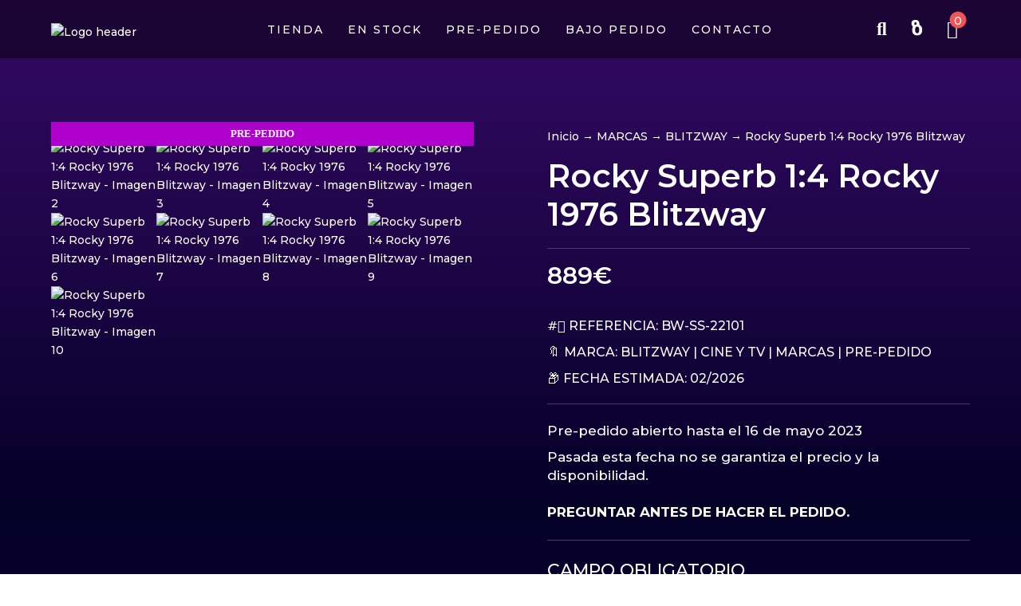

--- FILE ---
content_type: text/css
request_url: https://starmagicstore.com/wp-content/et-cache/global/et-divi-customizer-global.min.css?ver=1764766400
body_size: 3296
content:
body,.et_pb_column_1_2 .et_quote_content blockquote cite,.et_pb_column_1_2 .et_link_content a.et_link_main_url,.et_pb_column_1_3 .et_quote_content blockquote cite,.et_pb_column_3_8 .et_quote_content blockquote cite,.et_pb_column_1_4 .et_quote_content blockquote cite,.et_pb_blog_grid .et_quote_content blockquote cite,.et_pb_column_1_3 .et_link_content a.et_link_main_url,.et_pb_column_3_8 .et_link_content a.et_link_main_url,.et_pb_column_1_4 .et_link_content a.et_link_main_url,.et_pb_blog_grid .et_link_content a.et_link_main_url,body .et_pb_bg_layout_light .et_pb_post p,body .et_pb_bg_layout_dark .et_pb_post p{font-size:14px}.et_pb_slide_content,.et_pb_best_value{font-size:15px}@media only screen and (min-width:1350px){.et_pb_row{padding:27px 0}.et_pb_section{padding:54px 0}.single.et_pb_pagebuilder_layout.et_full_width_page .et_post_meta_wrapper{padding-top:81px}.et_pb_fullwidth_section{padding:0}}	h1,h2,h3,h4,h5,h6{font-family:'Montserrat',Helvetica,Arial,Lucida,sans-serif}body,input,textarea,select{font-family:'Montserrat',Helvetica,Arial,Lucida,sans-serif}.deposits-input-wrapper .state{background:#f8f8f800}.woocommerce-result-count{display:none}@media (max-width:768px){.woocommerce-account .woocommerce-MyAccount-content{margin-top:25px}}.woocommerce-account h3{color:#fff!important}@media (min-width:971px){.et_pb_wc_checkout_additional_info_0_tb_body form .form-row textarea.input-text{margin-top:-25px}.select2-container--default .select2-selection--single{margin-top:-30px}.woocommerce form.checkout_coupon,.woocommerce form.login,.woocommerce form.register{height:460px!important}.et_pb_wc_checkout_billing_0_tb_body .select2-container--default .select2-selection--single{margin-top:10px;margin-bottom:10px}.woocommerce .et_pb_wc_checkout_billing_0_tb_body form .form-row .input-text{margin-top:10px;margin-bottom:10px}.woocommerce form.register{height:440px}.woocommerce form .form-row input.input-text{margin-bottom:20px;margin-top:-20px}.et_pb_wc_checkout_payment_info_0_tb_body .woocommerce-checkout #payment{padding:20px!important}.et_pb_wc_checkout_billing_0_tb_body form .form-row label{color:#000000!important;height:30px!important}.woocommerce-checkout #payment{background:#000000;border-radius:5px;border:2px solid #ffffff}.woocommerce table.shop_table td{color:#ffffff}}@media (min-width:971px){.woocommerce form .form-row label{height:70px}}p.order-again{margin-bottom:80px!important}@media only screen and (max-width:400px){.et_pb_wc_cart_notice_0_tb_body .woocommerce-info a{font-size:16px}}@media only screen and (max-width:400px){p.pewc-description{FONT-SIZE:14PX!important}}@media only screen and (max-width:980px){.et_pb_text_15 h3,.et_pb_text_15,.et_pb_text_16 h3,.et_pb_text_16,.et_pb_text_17 h3,.et_pb_text_17,.et_pb_text_14 h3,.et_pb_text_14{background:#00000066!important}}.et_pb_text_15 h3:hover,.et_pb_text_15:hover,.et_pb_text_16 h3:hover,.et_pb_text_16:hover,.et_pb_text_17 h3:hover,.et_pb_text_17:hover,.et_pb_text_14 h3:hover,.et_pb_text_14:hover{background:#00000066!important}.et_pb_text_14 h3,.et_pb_text_16 h3,.et_pb_text_4 h3,.et_pb_text_3 h3,.et_pb_text_6 h3,.et_pb_text_5 h3,.et_pb_text_1 h3,.et_pb_text_2 h3{letter-spacing:0px!important}.cluster1{PADDING-TOP:100PX;PADDING-BOTTOM:100PX}.cluster2{PADDING-TOP:100PX;PADDING-BOTTOM:100PX}.cluster7{PADDING-TOP:50PX;PADDING-BOTTOM:50PX}.cluster8{PADDING-TOP:70PX;PADDING-BOTTOM:70PX}@media only screen and (max-width:980px){.dos-columnas .et_pb_column{width:50%!important}}.pewc-group-heading-wrapper h3{color:#ffffff!important}a{color:#ffffff!important}a:hover{color:#5f42d6!important}.et_pb_gutters3 .et_pb_column_4_4 .et_pb_module{padding-right:0px}p.pewc-description{margin-top:1em;COLOR:#FFFFFF;FONT-SIZE:16PX;FONT-FAMILY:'MONTSERRAT'}.et_pb_contact_field_7.et_pb_contact_field .input[type="checkbox"]+label i{border:2px solid #ffffff;border-radius:2px!important}.et_pb_gutters3 .et_pb_column_1_4 .et_pb_module{background:transparent;border:2px solid #ffffff;border-radius:10px}.clusterhome{background:transparent!important;border:0px!important;border-radius:0px!important}a#form_tpv_submit{border-radius:5px;padding:10px;margin-top:35px}@media only screen and (max-width:980px){.section-right-form-tpv{display:inline-block;vertical-align:top;width:100%!important;margin-left:5px}}.section-right-form-tpv{display:inline-block;vertical-align:top;width:68%;margin-left:5px}input#amountTPV{margin-right:10px}@media only screen and (max-width:980px){input#amountTPV+span{font-size:1em}}.plugin-form-tpv h2{font-size:35px;color:#ffffff;margin-bottom:10px}a#form_tpv_submit{display:block;text-align:center;font-size:2em;color:#fff;border:1px solid #fff}a#form_tpv_submit:before{background-image:url(https://starmagicstore.com/wp-content/uploads/2023/01/PASARELA-DE-PAGO.png)!important}.yith-wcbm-badge.yith-wcbm-badge-text.yith-wcbm-badge-1641{width:100%}.yith-wcbm-badge.yith-wcbm-badge-text.yith-wcbm-badge-1637{width:100%}.yith-wcbm-badge.yith-wcbm-badge-text.yith-wcbm-badge-1640{width:100%}.yith-wcbm-badge.yith-wcbm-badge-text.yith-wcbm-badge-1644{width:100%}.dipl_ajax_search_item_image img{width:100%;height:158px!important;object-fit:cover;object-position:center}.yith-wcbm-badge.yith-wcbm-badge-text.yith-wcbm-badge-1637{z-index:999999!important}.woocommerce ul.products li.product .woocommerce-loop-product__title{WIDTH:100%;white-space:nowrap;overflow:hidden;text-overflow:ellipsis}.et_pb_wc_checkout_billing .col2-set .col-1 h3{display:none}.woocommerce td.product-name dl.variation:last-child{margin-bottom:0;display:none}.woocommerce-account .woocommerce-MyAccount-content h4{color:#fff}.et_pb_column_2_5 h4{font-size:18px;display:none}.woocommerce-table.woocommerce_deposits_parent_order_summary{display:none}.pewc-order-item-label{display:none}.checkbox.acepto_los_términos_y_condiciones{display:none}.woocommerce table.my_account_orders .button{white-space:nowrap;color:#ffffff}.woocommerce table.my_account_orders .button:hover{white-space:nowrap;color:#ffffff;background:#000000!important;border:2px #ffffff solid}.woocommerce .woocommerce-customer-details :last-child{color:#ffffff;font-size:16px}.woocommerce .woocommerce-order-details{margin-bottom:-10px}.woocommerce .woocommerce-order-details :last-child{font-size:16px;color:#ffffff}.woocommerce table.shop_table th{color:#ffffff;font-size:16px;background:transparent}.woocommerce .wc-bacs-bank-details-account-name{margin-bottom:20px}.woocommerce ul.order_details li{color:#ffffff}.woocommerce .wc-bacs-bank-details-account-name{color:#ffffff}.et_pb_column_2_5 h2{color:#ffffff;margin-top:40px}.woocommerce ul.order_details{margin-bottom:20px}.et_pb_wc_checkout_payment_info_0_tb_body .woocommerce-order p{font-size:16px}.woocommerce ul.order_details li{line-height:1.8;margin-bottom:30px;font-size:11px}.et_pb_shop_0_tb_body.et_pb_shop .woocommerce ul.products li.product h2{white-space:nowrap;overflow:hidden;text-overflow:ellipsis}.et_pb_shop_0.et_pb_shop .woocommerce ul.products li.product h2{white-space:nowrap;overflow:hidden;text-overflow:ellipsis}.et_pb_contact_field_3.et_pb_contact_field .input[type="checkbox"]+label i{background-color:#000000;border:1px #fff solid}.et-pb-contact-message{position:relative;color:#fff}@media all and (max-width:767px){.doscolumnas .et_pb_column{width:47.25%!important}.doscolumnas .et_pb_column:nth-last-child(-n+2){margin-bottom:0}.doscolumnas .et_pb_column:not(:nth-child(2n)){margin-right:5.5%!important}}.et_pb_menu_0_tb_header.et_pb_menu .et_pb_menu__icon.et_pb_menu__icon__with_count .et_pb_menu__cart-count{width:2rem;height:2rem;border-radius:50%;background:red;display:flex;justify-content:center;align-items:center;text-align:center;margin:0px auto;padding:3%}.pewc-group-heading-wrapper h3{color:#fca311;margin-top:5px}.deposits-frontend-wrapper{width:100%;display:block;COLOR:#FFFFFF;FONT-SIZE:17PX}.et-l--body ul{padding:0 0 0px 0em;line-height:26px}.pewc-total-field-wrapper{display:none}p.pewc-description{margin-top:1em;COLOR:#FFFFFF;FONT-SIZE:16PX}.deposits-input-wrapper{MARGIN-TOP:20PX}.rpt-countdown-container{display:none;padding:0.5em;font-size:1em;text-align:center}.aviso{margin-top:10px}.woocommerce img,.woocommerce-page img{height:auto;max-width:100%;margin-bottom:-8px}#ajaxsearchlite1 .probox,div.asl_w .probox{height:100%}@media (max-width:980px){.et_pb_menu .et_mobile_menu{top:118%;padding:5%}}.et_mobile_menu{min-width:100vw;margin-left:-5vw}.et_pb_fullwidth_menu_0_tb_header.et_pb_fullwidth_menu ul li a{font-family:'Risk 33',Helvetica,Arial,Lucida,sans-serif;font-size:21px;color:#333333!important;TEXT-ALIGN:center}.et_pb_fullwidth_menu .et_pb_row{min-height:60px}.et_pb_fullwidth_menu .et_mobile_menu{top:100%;padding:20PX 10PX 10PX 10PX}.et_mobile_menu{margin-top:55px}.dd-divimenu .dd-text{position:relative;overflow:hidden;display:inline-block;text-decoration:none;color:#564aeb}.dd-divimenu .dd-text:after{content:"";position:absolute;bottom:0;left:-100%;width:100%;height:2px;background:#564aeb;transition:left .2s}.dd-divimenu .dd-text:hover:after{left:10%;width:80%}.et_pb_wc_cart_products_0_tb_body table.cart td.actions .coupon .input-text{padding-top:10px!important;padding-bottom:10px!important;margin-top:10px;border-radius:5px}.woocommerce .woocommerce-result-count{margin:0 0 1em;font-size:18px;color:#ffffff}.orderby,.woocommerce div.product form.cart .variations td select{background-color:#ececec;border:none;border-radius:3px;border-width:0;color:#666!important;font-size:16px;padding:4px 8px;font-weight:500;font-family:'MONTSERRAT'}.woocommerce nav.woocommerce-pagination ul li a,.woocommerce nav.woocommerce-pagination ul li span{margin:0;text-decoration:none;padding:0;line-height:1;font-size:1.3em;font-weight:400;padding:0.5em;min-width:1em;display:block}.woocommerce button.button{color:#ffffff;margin-top:10px}.woocommerce form .show-password-input,.woocommerce-page form .show-password-input{color:#000000}.et_pb_code_inner{position:relative;color:#ffffff;font-size:18px}.woocommerce-account .addresses .title h3{float:left;color:#ffffff;margin:0px 0px 10px 0px}.woocommerce-account h2{font-size:22px!important;font-weight:600;margin-bottom:-15px!important;margin-top:10px;color:#fff!important}.woocommerce form.checkout_coupon,.woocommerce form.login,.woocommerce form.register{border-color:#eeeeee;color:#ffffff}.woocommerce-account .woocommerce-MyAccount-navigation ul li a{padding:10px 5px;display:block;font-size:18px}.woocommerce button.button{color:#ffffff}.woocommerce button.button:hover{color:#ffffff;background:#000000}.woocommerce .woocommerce-error .button,.woocommerce .woocommerce-info .button,.woocommerce .woocommerce-message .button,.woocommerce-page .woocommerce-error .button,.woocommerce-page .woocommerce-info .button,.woocommerce-page .woocommerce-message .button{float:right;color:#ffffff}.woocommerce:hover .woocommerce-error:hover .button:hover,.woocommerce:hover .woocommerce-info:hover .button:hover,.woocommerce:hover .woocommerce-message:hover .button:hover,.woocommerce-page:hover .woocommerce-error:hover .button:hover,.woocommerce-page:hover .woocommerce-info:hover .button:hover,.woocommerce-page:hover .woocommerce-message:hover .button:hover{float:right;color:#000000}.woocommerce .woocommerce-error,.woocommerce .woocommerce-info,.woocommerce .woocommerce-message{background:#00000085;border-radius:5px}a{color:#fca311}.woocommerce-account .woocommerce-MyAccount-content{float:right;width:68%;color:#fff;font-size:18px}.woocommerce-account .woocommerce-MyAccount-navigation ul li a{padding:10px 5px;display:block;color:#ffffff}.woocommerce-account .woocommerce-MyAccount-navigation ul{padding:5px;border-top:1px solid #ffffff}.woocommerce-account .woocommerce-MyAccount-navigation ul li{list-style:none;border-bottom:1px solid #ffffff;padding-bottom:0}.woocommerce-account .woocommerce-MyAccount-navigation ul li.is-active a:before{opacity:1}.woocommerce-account .woocommerce-MyAccount-navigation ul li a{padding:10px 5px;display:block}.woocommerce-account .woocommerce-MyAccount-navigation ul li a:before{margin-right:10px;opacity:.25}.woocommerce-account .woocommerce-MyAccount-navigation ul li a:hover:before{opacity:1}.woocommerce-account .woocommerce-MyAccount-navigation ul li.woocommerce-MyAccount-navigation-link--dashboard a:before{font-family:'FontAwesome';content:"\f201";padding-right:15px}.woocommerce-account .woocommerce-MyAccount-navigation ul li.woocommerce-MyAccount-navigation-link--orders a:before{font-family:'FontAwesome';content:"\f54e";padding-right:15px}.woocommerce-account .woocommerce-MyAccount-navigation ul li.woocommerce-MyAccount-navigation-link--downloads a:before{font-family:'FontAwesome';content:"\f381";padding-right:15px}.woocommerce-account .woocommerce-MyAccount-navigation ul li.woocommerce-MyAccount-navigation-link--edit-address a:before{font-family:'FontAwesome';content:"\f015";padding-right:15px}.woocommerce-account .woocommerce-MyAccount-navigation ul li.woocommerce-MyAccount-navigation-link--payment-methods a:before{font-family:'FontAwesome';content:"\f09d";padding-right:15px}.woocommerce-account .woocommerce-MyAccount-navigation ul li.woocommerce-MyAccount-navigation-link--edit-account a:before{font-family:'FontAwesome';content:"\f007";padding-right:15px}.woocommerce-account .woocommerce-MyAccount-navigation ul li.woocommerce-MyAccount-navigation-link--customer-logout a:before{font-family:'FontAwesome';content:"\f08b";padding-right:15px}.et-db #et-boc .et-l .et_pb_bg_layout_light .et_pb_widget li a{color:#fff}.et-db #et-boc .et-l .et_pb_bg_layout_light .et_pb_widget li a:hover{color:#fca311}.et-db #et-boc .et-l .et_pb_sidebar_0_tb_body.et_pb_widget_area{background-color:transparent!important;BORDER:#FFF 1PX SOLID;BORDER-RADIUS:5PX}.et_pb_widget ol li,.et_pb_widget ul li{margin-bottom:0.5em;color:#ffffff}.et_pb_bg_layout_light .et_pb_widget li a{color:#fff}.et_pb_sidebar_0_tb_body.et_pb_widget_area{background-color:transparent!important;BORDER:#FFF 1PX SOLID;BORDER-RADIUS:5PX}.et_pb_sidebar_0{padding-top:40px;padding-right:40px;padding-bottom:40px;padding-left:40px;background-color:transparent!important;BORDER:#FFF 1PX SOLID;BORDER-RADIUS:5PX}.entry-content table:not(.variations){border:0px solid #eee}.entry-content thead th,.entry-content tr th{color:#555;background-color:#f5f5f5;padding:15px!important}.woocommerce table.my_account_orders td{padding:10px 8px}.woocommerce a.button:hover,.woocommerce-page a.button:hover{background-color:#fff!important}.woocommerce-account h2,.woocommerce-account h3{font-size:20px;font-weight:600;margin-bottom:10px;margin-top:10px;color:#111}.woocommerce table.shop_table td{border-top:0px solid rgba(0,0,0,.1)}.woocommerce table.shop_table tbody th,.woocommerce table.shop_table tfoot td,.woocommerce table.shop_table tfoot th{font-weight:700;border-top:0px solid rgba(0,0,0,.1)}.et_pb_wc_checkout_payment_info_0_tb_body #payment div.payment_box{border-radius:5px 5px 5px 5px!important;overflow:hidden;background-color:#ffffff!important}#add_payment_method #payment div.payment_box p:last-child,.woocommerce-cart #payment div.payment_box p:last-child,.woocommerce-checkout #payment div.payment_box p:last-child{margin-bottom:0;color:#000000!important;font-family:Montserrat}.woocommerce form .form-row label{line-height:2;color:#ffffff}.et_pb_contact_field_options_wrapper .et_pb_contact_field_options_title{display:none}.et_pb_contact p input[type=checkbox]+label,.et_pb_contact p input[type=radio]+label{MARGIN-BOTTOM:10PX}.et_contact_bottom_container{width:97%}.et_pb_contact_submit.et_pb_button{width:100%;margin:0 auto}.single .post{padding-bottom:0px}.et_pb_post{margin-bottom:0px;word-wrap:break-word}.instagram{margin-bottom:-3px}.cluster{PADDING-TOP:145PX;PADDING-BOTTOM:145PX}.ofertas{PADDING-TOP:115PX;PADDING-BOTTOM:115PX}.pagoaplazos{PADDING-TOP:115PX;PADDING-BOTTOM:115PX}.preguntasfrecuentes{PADDING-TOP:115PX;PADDING-BOTTOM:115PX}.ofertasmovil{PADDING-TOP:60PX;PADDING-BOTTOM:60PX}.pagoaplazosmovil{PADDING-TOP:50PX;PADDING-BOTTOM:50PX}.preguntasfrecuentesmovil{PADDING-TOP:50PX;PADDING-BOTTOM:50PX}.clustermegamenu{PADDING-TOP:100PX;PADDING-BOTTOM:100PX}